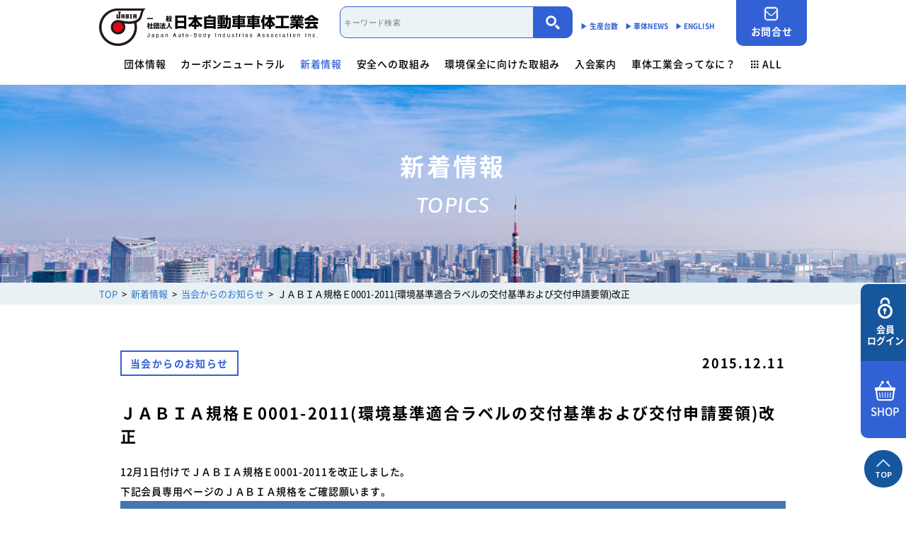

--- FILE ---
content_type: text/html; charset=UTF-8
request_url: https://www.jabia.or.jp/news/6842/
body_size: 12497
content:
<!DOCTYPE html>
<html lang='ja'>
<head>
  <meta charset="utf-8">
  <title>ＪＡＢＩＡ規格Ｅ0001-2011(環境基準適合ラベルの交付基準および交付申請要領)改正 | 一般社団法人 日本自動車車体工業会</title>
  <meta name="format-detection" content="telephone=no">
  <meta name="viewport" content="width=device-width">
  <meta http-equiv="X-UA-Compatible" content="IE=edge">
  <meta name="description" content="一般社団法人 日本自動車車体工業会はトラック・バンの荷台架装やバス車体、トレーラや各種特装車の製造会社で構成する工業会です。車体産業の総合的な発展を図るため、本部での部会活動と委員会活動に加え、全国に支部を設置し、地域単位でも活動しています。">
  <link rel="shortcut icon" href="https://www.jabia.or.jp/cms/wp-content/themes/httpdocs/assets/img/favicon.ico" type="image/x-icon">
  <meta property="og:site_name" content="一般社団法人 日本自動車車体工業会">
  <meta property="og:title" content="ＪＡＢＩＡ規格Ｅ0001-2011(環境基準適合ラベルの交付基準および交付申請要領)改正 | 一般社団法人 日本自動車車体工業会">
  <meta property="og:description" content="一般社団法人 日本自動車車体工業会はトラック・バンの荷台架装やバス車体、トレーラや各種特装車の製造会社で構成する工業会です。車体産業の総合的な発展を図るため、本部での部会活動と委員会活動に加え、全国に支部を設置し、地域単位でも活動しています。">
  <meta property="og:url" content="https://www.jabia.or.jp">
  <meta property="og:image" content="https://www.jabia.or.jp/cms/wp-content/themes/httpdocs/assets/img/ogp.jpg">
  <meta property="og:type" content="article">
  <meta property="og:locale" content="ja_JP">
  <link href="https://fonts.googleapis.com/css?family=Asap:400,400i,500,500i,600,600i,700,700i&display=swap" rel="stylesheet">
  <link rel="stylesheet" href="https://cdnjs.cloudflare.com/ajax/libs/slick-carousel/1.8.1/slick.min.css">
  <link rel="stylesheet" href="https://cdnjs.cloudflare.com/ajax/libs/slick-carousel/1.8.1/slick-theme.min.css">
  <link href="https://www.jabia.or.jp/cms/wp-content/themes/httpdocs/style.css?d=20260118094021" rel="stylesheet" type="text/css">
  <script type="text/javascript" src="https://www.jabia.or.jp/cms/wp-content/themes/httpdocs/assets/lib/picturefill-master/dist/picturefill.min.js"></script>
  <meta name='robots' content='max-image-preview:large' />
	<style>img:is([sizes="auto" i], [sizes^="auto," i]) { contain-intrinsic-size: 3000px 1500px }</style>
	<link rel='stylesheet' id='wp-block-library-css' href='https://www.jabia.or.jp/cms/wp-includes/css/dist/block-library/style.min.css?ver=6.8.3' type='text/css' media='all' />
<style id='classic-theme-styles-inline-css' type='text/css'>
/*! This file is auto-generated */
.wp-block-button__link{color:#fff;background-color:#32373c;border-radius:9999px;box-shadow:none;text-decoration:none;padding:calc(.667em + 2px) calc(1.333em + 2px);font-size:1.125em}.wp-block-file__button{background:#32373c;color:#fff;text-decoration:none}
</style>
<style id='global-styles-inline-css' type='text/css'>
:root{--wp--preset--aspect-ratio--square: 1;--wp--preset--aspect-ratio--4-3: 4/3;--wp--preset--aspect-ratio--3-4: 3/4;--wp--preset--aspect-ratio--3-2: 3/2;--wp--preset--aspect-ratio--2-3: 2/3;--wp--preset--aspect-ratio--16-9: 16/9;--wp--preset--aspect-ratio--9-16: 9/16;--wp--preset--color--black: #000000;--wp--preset--color--cyan-bluish-gray: #abb8c3;--wp--preset--color--white: #ffffff;--wp--preset--color--pale-pink: #f78da7;--wp--preset--color--vivid-red: #cf2e2e;--wp--preset--color--luminous-vivid-orange: #ff6900;--wp--preset--color--luminous-vivid-amber: #fcb900;--wp--preset--color--light-green-cyan: #7bdcb5;--wp--preset--color--vivid-green-cyan: #00d084;--wp--preset--color--pale-cyan-blue: #8ed1fc;--wp--preset--color--vivid-cyan-blue: #0693e3;--wp--preset--color--vivid-purple: #9b51e0;--wp--preset--gradient--vivid-cyan-blue-to-vivid-purple: linear-gradient(135deg,rgba(6,147,227,1) 0%,rgb(155,81,224) 100%);--wp--preset--gradient--light-green-cyan-to-vivid-green-cyan: linear-gradient(135deg,rgb(122,220,180) 0%,rgb(0,208,130) 100%);--wp--preset--gradient--luminous-vivid-amber-to-luminous-vivid-orange: linear-gradient(135deg,rgba(252,185,0,1) 0%,rgba(255,105,0,1) 100%);--wp--preset--gradient--luminous-vivid-orange-to-vivid-red: linear-gradient(135deg,rgba(255,105,0,1) 0%,rgb(207,46,46) 100%);--wp--preset--gradient--very-light-gray-to-cyan-bluish-gray: linear-gradient(135deg,rgb(238,238,238) 0%,rgb(169,184,195) 100%);--wp--preset--gradient--cool-to-warm-spectrum: linear-gradient(135deg,rgb(74,234,220) 0%,rgb(151,120,209) 20%,rgb(207,42,186) 40%,rgb(238,44,130) 60%,rgb(251,105,98) 80%,rgb(254,248,76) 100%);--wp--preset--gradient--blush-light-purple: linear-gradient(135deg,rgb(255,206,236) 0%,rgb(152,150,240) 100%);--wp--preset--gradient--blush-bordeaux: linear-gradient(135deg,rgb(254,205,165) 0%,rgb(254,45,45) 50%,rgb(107,0,62) 100%);--wp--preset--gradient--luminous-dusk: linear-gradient(135deg,rgb(255,203,112) 0%,rgb(199,81,192) 50%,rgb(65,88,208) 100%);--wp--preset--gradient--pale-ocean: linear-gradient(135deg,rgb(255,245,203) 0%,rgb(182,227,212) 50%,rgb(51,167,181) 100%);--wp--preset--gradient--electric-grass: linear-gradient(135deg,rgb(202,248,128) 0%,rgb(113,206,126) 100%);--wp--preset--gradient--midnight: linear-gradient(135deg,rgb(2,3,129) 0%,rgb(40,116,252) 100%);--wp--preset--font-size--small: 13px;--wp--preset--font-size--medium: 20px;--wp--preset--font-size--large: 36px;--wp--preset--font-size--x-large: 42px;--wp--preset--spacing--20: 0.44rem;--wp--preset--spacing--30: 0.67rem;--wp--preset--spacing--40: 1rem;--wp--preset--spacing--50: 1.5rem;--wp--preset--spacing--60: 2.25rem;--wp--preset--spacing--70: 3.38rem;--wp--preset--spacing--80: 5.06rem;--wp--preset--shadow--natural: 6px 6px 9px rgba(0, 0, 0, 0.2);--wp--preset--shadow--deep: 12px 12px 50px rgba(0, 0, 0, 0.4);--wp--preset--shadow--sharp: 6px 6px 0px rgba(0, 0, 0, 0.2);--wp--preset--shadow--outlined: 6px 6px 0px -3px rgba(255, 255, 255, 1), 6px 6px rgba(0, 0, 0, 1);--wp--preset--shadow--crisp: 6px 6px 0px rgba(0, 0, 0, 1);}:where(.is-layout-flex){gap: 0.5em;}:where(.is-layout-grid){gap: 0.5em;}body .is-layout-flex{display: flex;}.is-layout-flex{flex-wrap: wrap;align-items: center;}.is-layout-flex > :is(*, div){margin: 0;}body .is-layout-grid{display: grid;}.is-layout-grid > :is(*, div){margin: 0;}:where(.wp-block-columns.is-layout-flex){gap: 2em;}:where(.wp-block-columns.is-layout-grid){gap: 2em;}:where(.wp-block-post-template.is-layout-flex){gap: 1.25em;}:where(.wp-block-post-template.is-layout-grid){gap: 1.25em;}.has-black-color{color: var(--wp--preset--color--black) !important;}.has-cyan-bluish-gray-color{color: var(--wp--preset--color--cyan-bluish-gray) !important;}.has-white-color{color: var(--wp--preset--color--white) !important;}.has-pale-pink-color{color: var(--wp--preset--color--pale-pink) !important;}.has-vivid-red-color{color: var(--wp--preset--color--vivid-red) !important;}.has-luminous-vivid-orange-color{color: var(--wp--preset--color--luminous-vivid-orange) !important;}.has-luminous-vivid-amber-color{color: var(--wp--preset--color--luminous-vivid-amber) !important;}.has-light-green-cyan-color{color: var(--wp--preset--color--light-green-cyan) !important;}.has-vivid-green-cyan-color{color: var(--wp--preset--color--vivid-green-cyan) !important;}.has-pale-cyan-blue-color{color: var(--wp--preset--color--pale-cyan-blue) !important;}.has-vivid-cyan-blue-color{color: var(--wp--preset--color--vivid-cyan-blue) !important;}.has-vivid-purple-color{color: var(--wp--preset--color--vivid-purple) !important;}.has-black-background-color{background-color: var(--wp--preset--color--black) !important;}.has-cyan-bluish-gray-background-color{background-color: var(--wp--preset--color--cyan-bluish-gray) !important;}.has-white-background-color{background-color: var(--wp--preset--color--white) !important;}.has-pale-pink-background-color{background-color: var(--wp--preset--color--pale-pink) !important;}.has-vivid-red-background-color{background-color: var(--wp--preset--color--vivid-red) !important;}.has-luminous-vivid-orange-background-color{background-color: var(--wp--preset--color--luminous-vivid-orange) !important;}.has-luminous-vivid-amber-background-color{background-color: var(--wp--preset--color--luminous-vivid-amber) !important;}.has-light-green-cyan-background-color{background-color: var(--wp--preset--color--light-green-cyan) !important;}.has-vivid-green-cyan-background-color{background-color: var(--wp--preset--color--vivid-green-cyan) !important;}.has-pale-cyan-blue-background-color{background-color: var(--wp--preset--color--pale-cyan-blue) !important;}.has-vivid-cyan-blue-background-color{background-color: var(--wp--preset--color--vivid-cyan-blue) !important;}.has-vivid-purple-background-color{background-color: var(--wp--preset--color--vivid-purple) !important;}.has-black-border-color{border-color: var(--wp--preset--color--black) !important;}.has-cyan-bluish-gray-border-color{border-color: var(--wp--preset--color--cyan-bluish-gray) !important;}.has-white-border-color{border-color: var(--wp--preset--color--white) !important;}.has-pale-pink-border-color{border-color: var(--wp--preset--color--pale-pink) !important;}.has-vivid-red-border-color{border-color: var(--wp--preset--color--vivid-red) !important;}.has-luminous-vivid-orange-border-color{border-color: var(--wp--preset--color--luminous-vivid-orange) !important;}.has-luminous-vivid-amber-border-color{border-color: var(--wp--preset--color--luminous-vivid-amber) !important;}.has-light-green-cyan-border-color{border-color: var(--wp--preset--color--light-green-cyan) !important;}.has-vivid-green-cyan-border-color{border-color: var(--wp--preset--color--vivid-green-cyan) !important;}.has-pale-cyan-blue-border-color{border-color: var(--wp--preset--color--pale-cyan-blue) !important;}.has-vivid-cyan-blue-border-color{border-color: var(--wp--preset--color--vivid-cyan-blue) !important;}.has-vivid-purple-border-color{border-color: var(--wp--preset--color--vivid-purple) !important;}.has-vivid-cyan-blue-to-vivid-purple-gradient-background{background: var(--wp--preset--gradient--vivid-cyan-blue-to-vivid-purple) !important;}.has-light-green-cyan-to-vivid-green-cyan-gradient-background{background: var(--wp--preset--gradient--light-green-cyan-to-vivid-green-cyan) !important;}.has-luminous-vivid-amber-to-luminous-vivid-orange-gradient-background{background: var(--wp--preset--gradient--luminous-vivid-amber-to-luminous-vivid-orange) !important;}.has-luminous-vivid-orange-to-vivid-red-gradient-background{background: var(--wp--preset--gradient--luminous-vivid-orange-to-vivid-red) !important;}.has-very-light-gray-to-cyan-bluish-gray-gradient-background{background: var(--wp--preset--gradient--very-light-gray-to-cyan-bluish-gray) !important;}.has-cool-to-warm-spectrum-gradient-background{background: var(--wp--preset--gradient--cool-to-warm-spectrum) !important;}.has-blush-light-purple-gradient-background{background: var(--wp--preset--gradient--blush-light-purple) !important;}.has-blush-bordeaux-gradient-background{background: var(--wp--preset--gradient--blush-bordeaux) !important;}.has-luminous-dusk-gradient-background{background: var(--wp--preset--gradient--luminous-dusk) !important;}.has-pale-ocean-gradient-background{background: var(--wp--preset--gradient--pale-ocean) !important;}.has-electric-grass-gradient-background{background: var(--wp--preset--gradient--electric-grass) !important;}.has-midnight-gradient-background{background: var(--wp--preset--gradient--midnight) !important;}.has-small-font-size{font-size: var(--wp--preset--font-size--small) !important;}.has-medium-font-size{font-size: var(--wp--preset--font-size--medium) !important;}.has-large-font-size{font-size: var(--wp--preset--font-size--large) !important;}.has-x-large-font-size{font-size: var(--wp--preset--font-size--x-large) !important;}
:where(.wp-block-post-template.is-layout-flex){gap: 1.25em;}:where(.wp-block-post-template.is-layout-grid){gap: 1.25em;}
:where(.wp-block-columns.is-layout-flex){gap: 2em;}:where(.wp-block-columns.is-layout-grid){gap: 2em;}
:root :where(.wp-block-pullquote){font-size: 1.5em;line-height: 1.6;}
</style>
<link rel='stylesheet' id='wp-members-css' href='https://www.jabia.or.jp/cms/wp-content/plugins/wp-members/assets/css/forms/generic-no-float.min.css?ver=3.5.4.1' type='text/css' media='all' />
<link rel="https://api.w.org/" href="https://www.jabia.or.jp/wp-json/" /><link rel="canonical" href="https://www.jabia.or.jp/news/6842/" />
<link rel='shortlink' href='https://www.jabia.or.jp/?p=6842' />
<link rel="alternate" title="oEmbed (JSON)" type="application/json+oembed" href="https://www.jabia.or.jp/wp-json/oembed/1.0/embed?url=https%3A%2F%2Fwww.jabia.or.jp%2Fnews%2F6842%2F" />
<link rel="alternate" title="oEmbed (XML)" type="text/xml+oembed" href="https://www.jabia.or.jp/wp-json/oembed/1.0/embed?url=https%3A%2F%2Fwww.jabia.or.jp%2Fnews%2F6842%2F&#038;format=xml" />
  <!-- Google tag (gtag.js) -->
  <script async src="https://www.googletagmanager.com/gtag/js?id=G-WXF9Y53HL8"></script>
  <script>
    window.dataLayer = window.dataLayer || [];
    function gtag(){dataLayer.push(arguments);}
    gtag('js', new Date());

    gtag('config', 'G-WXF9Y53HL8');
  </script>
  <!-- Global site tag (gtag.js) - Google Analytics -->
  <script async src="https://www.googletagmanager.com/gtag/js?id=UA-12235520-1"></script>
  <script>
    window.dataLayer = window.dataLayer || [];
    function gtag(){dataLayer.push(arguments);}
    gtag('js', new Date());

    gtag('config', 'UA-12235520-1');
  </script>
</head>

<body id="scroll-top" class="wp-singular news-template-default single single-news postid-6842 wp-theme-httpdocs js-MyScrollAnimate_target desktop" data-animate="fadeIn"><div id="wrapper">

  <header id="header">
    <div class="header__inner">
      <div class="header__head">
        <!-- logo -->
        <div class="logo">
          <a href="https://www.jabia.or.jp/">
            <img class="xs-hide" src="https://www.jabia.or.jp/cms/wp-content/themes/httpdocs/assets/img/logo_black.png" alt="一般社団法人日本自動車車体工業会">
            <img class="md-hide" src="https://www.jabia.or.jp/cms/wp-content/themes/httpdocs/assets/img/logo_black.png" alt="一般社団法人日本自動車車体工業会">
          </a>
        </div>
        <!-- info pc -->
        <div class="header__info xs-hide">
          <!-- 上段 -->
          <div class="info__item">
            <div class="search-window search-window--home">
              <form action="https://www.jabia.or.jp" method="get">
                <input type="search" name="s" placeholder="キーワード検索" value="">
                <input type="hidden" name="site_search" value="1">
                <button type="submit" name="submit" value="検索"><i class="myicon-search"></i></button>
              </form>
            </div>
          </div>
          <!-- 下段 -->
          <div class="info__item">
            <a href="https://www.jabia.or.jp/product/">▶︎ 生産台数</a>
            <a href="https://www.jabia.or.jp/car-news/">▶︎ 車体NEWS</a>
                          <div class="btn btn__lang-chenge"><a href="https://www.jabia.or.jp/en/profile/">▶︎ ENGLISH</a></div>
                      </div>
        </div>
        <!-- info sp -->
        <div class="info header__info md-hide">
          <ul>
            <li><a href="tel:0335781681" class="tel"><i class="myicon-tel"></i></a></li>
            <li class="header__info__toggle search">
              <i class="myicon-search"></i>
              <div class="header__info__menu">
                <form action="https://www.jabia.or.jp" method="get">
                  <input type="search" name="s" placeholder="キーワード検索" value="">
                  <input type="hidden" name="site_search" value="1">
                  <button type="submit" name="submit" value="検索"><i class="myicon-search"></i></button>
                </form>
              </div>
            </li>
            <li class="header__info__toggle language">
              <i class="myicon-earth"></i>
              <div class="header__info__menu">
                <ul>
                  <li><a href="https://www.jabia.or.jp/" class="active">JPN</a></li>
                  <li><a href="https://www.jabia.or.jp/en/profile/" class="">ENG</a></li>
                </ul>
              </div>
            </li>
          </ul>
        </div>
        <!-- btn -->
        <div class="btn__wrapper xs-hide">
          <div class="btn btn--contact"><a href="https://www.jabia.or.jp/contact/"><i class="myicon-email"></i>お問合せ</a></div>
        </div>
      </div>
      <!-- 下層ページ　リンクバー -->
            <div class="header__brand  xs-hide">
        <nav id="gnav" class="global-nav">
          <ul class="gnav__list">
            <li class="gnav__item gnav__item--about toggle ">
              <a href="https://www.jabia.or.jp/about/overviews/">団体情報</a>
              <div class="gnav__local-nav">
                <div class="gnav__local-nav__inner">
                  <div class="img">
                    <img src="https://www.jabia.or.jp/cms/wp-content/themes/httpdocs/assets/img/gnav_item_about.jpg" alt="団体情報">
                  </div>
                  <div class="body">
                    <div class="row-menu">
                      <a href="https://www.jabia.or.jp/about/overviews/"><i class="myicon-roundarrow"></i>団体概要</a>
                      <a href="https://www.jabia.or.jp/about/directors/"><i class="myicon-roundarrow"></i>役員一覧</a>
                      <a href="https://www.jabia.or.jp/about/greeting/"><i class="myicon-roundarrow"></i>ご挨拶</a>
                      <a href="https://www.jabia.or.jp/about/guidelines/"><i class="myicon-roundarrow"></i>活動指針・活動内容</a>
                      <a href="https://www.jabia.or.jp/about/organization/"><i class="myicon-roundarrow"></i>組織</a>
                      <a href="https://www.jabia.or.jp/about/finance/"><i class="myicon-roundarrow"></i>業務財務資料</a>
                    </div>
                  </div>
                </div>
              </div>
            </li>
            <li class="gnav__item "><a href="https://www.jabia.or.jp/cn/">カーボンニュートラル</a></li>
            <li class="gnav__item active"><a href="https://www.jabia.or.jp/news/">新着情報</a></li>
            <!-- 安全への取組み -->
            <li class="gnav__item gnav__item--safety toggle ">
              <a href="https://www.jabia.or.jp/safety/">安全への取組み</a>
              <div class="gnav__local-nav gnav__local-nav--safety">
                <div class="gnav__local-nav__inner">
                  <div class="img">
                    <img src="https://www.jabia.or.jp/cms/wp-content/themes/httpdocs/assets/img/gnav_item_safety.jpg" alt="">
                  </div>
                  <div class="body">
                    <a href="https://www.jabia.or.jp/safety/system/"><i class="myicon-roundarrow"></i>制度・法規</a>
                    <div class="local-nav--sub local-nav--sub01">
                      <a href="https://www.jabia.or.jp/safety/system#section04">- サイバーセキュリティー対応</a>
                      <a href="https://www.jabia.or.jp/safety/system#section01">- 架装物の安全点検制度</a>
                      <a href="https://www.jabia.or.jp/safety/system#section02">- トレーラ点検整備実施要領</a>
                      <a href="https://www.jabia.or.jp/safety/system#section03">- 難燃物性素材登録一覧</a>
                    </div>
                    <a href="https://www.jabia.or.jp/safety/news/"><i class="myicon-roundarrow"></i>安全に関するニュース</a>
                    <div class="local-nav--sub local-nav--sub02">
                      <a href="https://www.jabia.or.jp/safety/news#section01">- 特装車メンテナンスニュース</a>
                      <a href="https://www.jabia.or.jp/safety/news#section05">- トラック安全ニュース</a>
                      <a href="https://www.jabia.or.jp/safety/news#section02">- バン型車安全輸送ニュース</a>
                      <a href="https://www.jabia.or.jp/safety/news#section03">- トレーラサービスニュース</a>
                      <a href="https://www.jabia.or.jp/safety/news#section04">- その他のお知らせ</a>
                    </div>
                  </div>
                </div>
              </div>
            </li>
            <!-- 環境保全に向けた取組み -->
            <li class="gnav__item gnav__item--environment toggle ">
              <a href="https://www.jabia.or.jp/environment/">環境保全に向けた取組み</a>
              <div class="gnav__local-nav">
                <div class="gnav__local-nav__inner">
                  <div class="img">
                    <img src="https://www.jabia.or.jp/cms/wp-content/themes/httpdocs/assets/img/gnav_item_environment.jpg" alt="環境保全に向けた取組み">
                  </div>
                  <div class="body">
                    <div class="row-menu row-menu--wrapper">
                      <div class="row-menu--item">
                        <a href="https://www.jabia.or.jp/environment/summary/"><i class="myicon-roundarrow"></i>取組み概要</a>
                        <a href="https://www.jabia.or.jp/environment/cooperation/"><i class="myicon-roundarrow"></i>協力事業者制度</a>
                      </div>
                      <div class="row-menu--item row-menu--item--multiple">
                        <a href="https://www.jabia.or.jp/environment/activity/"><i class="myicon-roundarrow"></i>活動内容</a>
                        <div class="local-nav--sub">
                          <a href="https://www.jabia.or.jp/environment/activity#section01">- 商用車架装物リサイクルへの対応</a>
                          <a href="https://www.jabia.or.jp/environment/activity#section02">- 「環境基準適合ラベル」の設定</a>
                          <a href="https://www.jabia.or.jp/environment/activity#section03">- 生産における環境保全</a>
                          <a href="https://www.jabia.or.jp/environment/activity#section04">- 環境負荷物質削減の取組み</a>
                        </div>
                      </div>
                    </div>
                    <div class="row-menu">
                      <a href="https://www.jabia.or.jp/environment/manual/"><i class="myicon-roundarrow"></i>解体マニュアル一覧</a>
                      <a href="https://www.jabia.or.jp/environment/guideline/"><i class="myicon-roundarrow"></i>架装物判別ガイドライン</a>
                      <a href="https://www.jabia.or.jp/environment/goldlabel/"><i class="myicon-roundarrow"></i>ゴールドラベル取得機種一覧</a>
                    </div>
                    <div class="limit--wrapper">
                      <div class="heading">会員限定</div>
                      <a href="https://www.jabia.or.jp/member/environment/"><i class="myicon-roundarrow"></i>環境対応事例</a>
                      <a href="https://www.jabia.or.jp/environment/free/"><i class="myicon-roundarrow"></i>環境負荷物質フリー推奨部品</a>
                    </div>
                  </div>
                </div>
              </div>
            </li>
            <!-- 入会案内 -->
            <li class="gnav__item gnav__item--membership toggle ">
              <a href="https://www.jabia.or.jp/membership/">入会案内</a>
              <div class="gnav__local-nav">
                <div class="gnav__local-nav__inner">
                  <div class="img">
                    <img src="https://www.jabia.or.jp/cms/wp-content/themes/httpdocs/assets/img/gnav_item_member.jpg" alt="入会案内">
                  </div>
                  <div class="body">
                    <div class="row-menu">
                      <a href="https://www.jabia.or.jp/membership#section01"><i class="myicon-roundarrow"></i>会員資格について</a>
                      <a href="https://www.jabia.or.jp/membership#section02"><i class="myicon-roundarrow"></i>入会方法</a>
                      <a href="https://www.jabia.or.jp/membership#member-search"><i class="myicon-roundarrow"></i>会員検索</a>
                    </div>
                  </div>
                </div>
              </div>
            </li>
            <!-- なに？ -->
            <li class="gnav__item gnav__item--aboutjabia toggle ">
              <a href="https://www.jabia.or.jp/aboutjabia/">車体工業会ってなに？</a>
              <div class="gnav__local-nav">
                <div class="gnav__local-nav__inner">
                  <div class="img">
                    <img src="https://www.jabia.or.jp/cms/wp-content/themes/httpdocs/assets/img/gnav_item_aboutjabia.jpg" alt="車体工業会ってなに？">
                  </div>
                  <div class="body">
                    <div class="row-menu">
                      <a href="https://www.jabia.or.jp/aboutjabia/"><i class="myicon-roundarrow"></i>活動内容</a>
                      <a href="https://www.jabia.or.jp/aboutjabia/introduct-car/"><i class="myicon-roundarrow"></i>働くクルマ図鑑</a>
                    </div>
                  </div>
                </div>
              </div>
            </li>
            <!-- ALL -->
            <li class="gnav__item gnav__item--all toggle">
              <a href=""><i class="myicon-all-menu"></i>ALL</a>
              <div class="gnav__local-nav gnav__local-nav--all">
                <div class="gnav__local-nav__inner all-menu">
                  <div class="all-menu__item">
                    <!-- 団体概要 -->
                    <dl>
                      <dt><a href="https://www.jabia.or.jp/about/overviews/">団体情報</a></dt>
                      <dd><a href="https://www.jabia.or.jp/about/overviews/">団体概要</a></dd>
                      <dd><a href="https://www.jabia.or.jp/about/directors/">役員一覧</a></dd>
                      <dd><a href="https://www.jabia.or.jp/about/greeting/">ご挨拶</a></dd>
                      <dd><a href="https://www.jabia.or.jp/about/guidelines/">活動指針・活動内容</a></dd>
                      <dd><a href="https://www.jabia.or.jp/about/organization/">組織</a></dd>
                      <dd><a href="https://www.jabia.or.jp/about/finance/">業務財務資料</a></dd>
                    </dl>
                    <!-- 安全への取組み -->
                    <dl>
                      <dt><a href="https://www.jabia.or.jp/safety/">安全への取組み</a></dt>
                      <dd><a href="https://www.jabia.or.jp/safety/system/">制度・法規</a>
                        <div class="dd--children">
                          <a href="https://www.jabia.or.jp/safety/system#section04">サイバーセキュリティー対応</a>
                          <a href="https://www.jabia.or.jp/safety/system#section01">架装物の安全点検制度</a>
                          <a href="https://www.jabia.or.jp/safety/system#section02">トレーラ点検整備実施要領</a>
                          <a href="https://www.jabia.or.jp/safety/system#section03">難燃性素材登録一覧</a>
                        </div>
                      </dd>
                      <dd><a href="https://www.jabia.or.jp/safety/news/">安全に関するニュース</a>
                        <div class="dd--children">
                          <a href="https://www.jabia.or.jp/safety/news#section01">特装車メンテナンスニュース</a>
                          <a href="https://www.jabia.or.jp/safety/news#section05">- トラック安全ニュース</a>
                          <a href="https://www.jabia.or.jp/safety/news#section02">バン型車安全輸送ニュース</a>
                          <a href="https://www.jabia.or.jp/safety/news#section03">トレーラサービスニュース</a>
                          <a href="https://www.jabia.or.jp/safety/news#section04">その他のお知らせ</a>
                        </div>
                      </dd>
                    </dl>
                  </div>
                  <div class="all-menu__item">
                    <dl>
                      <dt><a href="https://www.jabia.or.jp/cn/">カーボンニュートラル（会員限定）</a></dt>  
                    </dl>
                    <!-- 環境保全に向けた取組み -->
                    <dl>
                      <dt><a href="https://www.jabia.or.jp/environment/">環境保全に向けた取組み</a></dt>
                      <dd><a href="https://www.jabia.or.jp/environment/summary/">取組み概要</a></dd>
                      <dd><a href="https://www.jabia.or.jp/environment/activity/">活動内容</a>
                        <div class="dd--children">
                          <a href="https://www.jabia.or.jp/environment/activity#section01">商用車架装物リサイクルへの対応</a>
                          <a href="https://www.jabia.or.jp/environment/activity#section02">「環境基準適合ラベル」の設定</a>
                          <a href="https://www.jabia.or.jp/environment/activity#section03">生産における環境保全</a>
                          <a href="https://www.jabia.or.jp/environment/activity#section04">環境負荷物質削減の取組み</a>
                        </div>
                      </dd>
                      <dd><a href="https://www.jabia.or.jp/environment/cooperation/">協力事業者制度</a></dd>
                      <dd><a href="https://www.jabia.or.jp/environment/guideline/">架装物判別ガイドライン</a></dd>
                      <dd><a href="https://www.jabia.or.jp/environment/goldlabel/">ゴールドラベル取得機種一覧</a></dd>
                      <dd><a href="https://www.jabia.or.jp/environment/manual/">解体マニュアル</a></dd>
                      <dd class="dd--label">会員限定</dd>
                      <dd><a href="https://www.jabia.or.jp/member/environment/">環境対応事例</a></dd>
                      <dd><a href="https://www.jabia.or.jp/member/free/">環境負荷物質フリー推奨部品</a></dd>
                    </dl>
                  </div>
                  <div class="all-menu__item">
                    <!-- 入会案内 -->
                    <dl>
                      <dt><a href="https://www.jabia.or.jp/membership/">入会案内</a></dt>
                      <dd><a href="https://www.jabia.or.jp/membership#section01">会員資格について</a></dd>
                      <dd><a href="https://www.jabia.or.jp/membership#section02">入会方法</a></dd>
                      <dd><a href="https://www.jabia.or.jp/membership#member-search">会員検索</a></dd>
                    </dl>
                    <!-- 車体工業会ってなに -->
                    <dl>
                      <dt><a href="https://www.jabia.or.jp/aboutjabia/">車体工業会ってなに?</a></dt>
                      <dd><a href="https://www.jabia.or.jp/aboutjabia/">活動内容</a></dd>
                      <dd><a href="https://www.jabia.or.jp/aboutjabia/introduct-car/">働くクルマ図鑑</a></dd>
                    </dl>
                    <!-- 会員ページ -->
                    <dl>
                      <dt><a href="https://www.jabia.or.jp/member/">会員ページ</a></dt>
                      <dd><a href="https://www.jabia.or.jp/member/jabia/">JABIA規格について</a></dd>
                      <dd><a href="https://www.jabia.or.jp/member/guideline/">安全点検制度ガイドライン</a></dd>
                      <dd><a href="https://www.jabia.or.jp/member/tokusousha/">特装車サービスマニュアル</a></dd>
                      <dd><a href="https://www.jabia.or.jp/member/rup/">突入防止装置技術委員会<br>からのお知らせ</a></dd>
                      <dd><a href="https://www.jabia.or.jp/member/swapbody/">スワップボディコンテナ<br>車両製作基準</a></dd>
                      <dd><a href="https://www.jabia.or.jp/member/labor/">労働災害対策及び改善事例</a></dd>
                      <dd><a href="https://www.jabia.or.jp/compliance/">コンプライアンスについて</a></dd>
                      <dd><a href="https://www.jabia.or.jp/member/network/">会員ネットワーク掲示板</a></dd>
                    </dl>
                  </div>
                  <div class="all-menu__item">
                    <dl>
                      <dt><a href="https://www.jabia.or.jp/jabiashop/">JABIA SHOP</a></dt>
                    </dl>
                    <dl>
                      <dt><a href="https://www.jabia.or.jp/member/download/">各種申請用紙ダウンロード</a></dt>
                    </dl>
                    <dl>
                      <dt><a href="https://www.jabia.or.jp/news/">新着情報</a></dt>
                    </dl>
                    <dl>
                      <dt><a href="https://www.jabia.or.jp/contact/">お問合せ</a></dt>
                    </dl>
                    <dl>
                      <dt><a href="https://www.jabia.or.jp/car-news/">車体NEWS</a></dt>
                    </dl>
                    <dl>
                      <dt><a href="https://www.jabia.or.jp/faq/">よくあるご質問</a></dt>
                    </dl>
                    <dl>
                      <dt><a href="https://www.jabia.or.jp/event/2026/01">行事予定</a></dt>
                    </dl>
                    <dl>
                      <dt><a href="https://www.jabia.or.jp/product/">生産台数</a></dt>
                    </dl>
                    <dl>
                    <dt><a href="https://www.jabia.or.jp/link/">関連リンク</a></dt>
                    </dl>
                  </div>
                </div>
              </div>
            </li>
          </ul>
        </nav>
      </div>
    </div>
  </header>

  <div class="container-wrap">

<div class="hero hero-index hero--news">
  <div class="hero__inner">
    <div class="hero__body">
      <div class="primary">新着情報</div>
      <div class="secondary">TOPICS</div>
    </div>
  </div>
</div>

<!-- パンくず -->
<div class="breadcrumbs xs-hide">
  <div class="breadcrumbs__inner">
    <!-- Breadcrumb NavXT 7.4.1 -->
<span property="itemListElement" typeof="ListItem"><a property="item" typeof="WebPage" title="Go to 一般社団法人 日本自動車車体工業会." href="https://www.jabia.or.jp" class="home" ><span property="name">TOP</span></a><meta property="position" content="1"></span><span property="itemListElement" typeof="ListItem"><a property="item" typeof="WebPage" title="Go to 新着情報." href="https://www.jabia.or.jp/news/" class="archive post-news-archive" ><span property="name">新着情報</span></a><meta property="position" content="2"></span><span property="itemListElement" typeof="ListItem"><a property="item" typeof="WebPage" title="Go to the 当会からのお知らせ カテゴリー archives." href="https://www.jabia.or.jp/news/ours/" class="taxonomy tax_news_cat" ><span property="name">当会からのお知らせ</span></a><meta property="position" content="3"></span><span class="post post-news current-item">ＪＡＢＩＡ規格Ｅ0001-2011(環境基準適合ラベルの交付基準および交付申請要領)改正</span>  </div>
</div>

<section class="section section-news-single">
  <div class="section__inner">
    <article class="news__single">
      <div class="news__head">
        <div class="news__head--item">
          <span class='news__cat'>当会からのお知らせ</span>                  </div>
        <time class="news__date" datetime="2015-12-11T00:00:00+09:00">2015.12.11</time>
      </div>
      <h1 class="news__title">ＪＡＢＩＡ規格Ｅ0001-2011(環境基準適合ラベルの交付基準および交付申請要領)改正</h1>
      <div class="news__body">
        <div class="news__body__inner js-news__body">
          <p>12月1日付けでＪＡＢＩＡ規格Ｅ0001-2011を改正しました。</p>
<p>下記会員専用ページのＪＡＢＩＡ規格をご確認願います。</p>
        </div>
      </div>
            <div class="news__body members_only">
        <div class="news__body__inner js-news__body">
          <p><a href="/admin/pdf/1302490356.pdf">ＪＡＢＩＡ規格Ｅ0001-2011を改正</a></p>
        </div>
                <div class="member-login">
          <p>ここからは会員限定記事</p>
          <a href="https://www.jabia.or.jp/login/?referer=https%3A%2F%2Fwww.jabia.or.jp%2Fnews%2F6842%2F">会員情報はこちら<i class="myicon-roundarrow"></i></a>
        </div>
              </div>
          </article>
    <a href="https://www.jabia.or.jp/news/" class="btn btn-product">
      <div class="primary">一覧に戻る</div>
      <div class="secondary">Back to Index</div>
    </a>
  </div>
</section>
</div>
<!-- SP | ナビゲーション -->
<div id="footer__bottom-nav" class="footer__bottom-nav md-hide">
      <a href="https://www.jabia.or.jp/jabiashop/" class="footer__link shop"><i class="myicon-cart"></i>JABIA SHOP</a>
        <a href="https://www.jabia.or.jp/login/?referer=https%3A%2F%2Fwww.jabia.or.jp%2Fnews%2F6842%2F" class="footer__link user-login"><i class="myicon-key"></i>会員ログイン</a>
        <!-- Hamburger -->
  <div class="menu-box" id="menu-trigger">
    <div class="menu-inner">
      <div class="menu-line"><span></span><span></span><span></span></div>
    </div>
  </div>
  <div id="global-nav-xs" class="footer__global-nav">
    <div class="accordion">
      <div class="accordion-items">
        <a href="https://www.jabia.or.jp/" class="title">TOP</a>
      </div>
      <div class="accordion-items accordion-items--parent">
        <div class="title">
          <div>団体情報</div>
          <p class="accordion-items__icon"><span></span><span></span></p>
        </div>
        <dvi class="body accordion-items__link">
          <div class="body__inner">
            <a href="https://www.jabia.or.jp/about/overviews/">団体概要</a>
            <a href="https://www.jabia.or.jp/about/directors/">役員一覧</a>
            <a href="https://www.jabia.or.jp/about/greeting/">ご挨拶</a>
            <a href="https://www.jabia.or.jp/about/guidelines/">活動指針・活動内容</a>
            <a href="https://www.jabia.or.jp/about/organization/">組織</a>
            <a href="https://www.jabia.or.jp/about/finance/">業務財務資料</a>
          </div>
        </dvi>
      </div>
      <div class="accordion-items accordion-items--parent">
        <div class="title">
          <div>安全への取組み</div>
          <p class="accordion-items__icon"><span></span><span></span></p>
        </div>
        <dvi class="body accordion-items__link">
          <div class="body__inner">
            <a href="https://www.jabia.or.jp/safety/">安全への取組み</a>
            <a href="https://www.jabia.or.jp/safety/system/">制度・法規</a>
            <a href="https://www.jabia.or.jp/safety/news/">安全に関するニュース</a>
          </div>
        </dvi>
      </div>
      <div class="accordion-items">
        <a href="https://www.jabia.or.jp/cn/" class="title">カーボンニュートラル<br>（会員限定）</a>
      </div>
      <div class="accordion-items accordion-items--parent">
        <div class="title">
          <div>環境保全に向けた取組み</div>
          <p class="accordion-items__icon"><span></span><span></span></p>
        </div>
        <dvi class="body accordion-items__link">
          <div class="body__inner">
            <a href="https://www.jabia.or.jp/environment/">環境保全に向けた取組み</a>
            <a href="https://www.jabia.or.jp/environment/summary/">取組み概要</a>
            <a href="https://www.jabia.or.jp/environment/activity/">活動内容</a>
            <a href="https://www.jabia.or.jp/environment/cooperation/">協力事業者制度</a>
            <a href="https://www.jabia.or.jp/environment/guideline/">架装物判別ガイドライン</a>
            <a href="https://www.jabia.or.jp/environment/goldlabel/">ゴールドラベル取得機種一覧</a>
            <a href="https://www.jabia.or.jp/environment/manual/">解体マニュアル</a>
            <span>会員限定</span>
            <a href="https://www.jabia.or.jp/member/environment/">環境対応事例</a>
            <a href="https://www.jabia.or.jp/member/free/">環境負荷物質フリー推奨部品</a>
          </div>
        </dvi>
      </div>
      <div class="accordion-items accordion-items--parent">
        <div class="title">
          <div>入会案内</div>
          <p class="accordion-items__icon"><span></span><span></span></p>
        </div>
        <dvi class="body accordion-items__link">
          <div class="body__inner">
            <a href="https://www.jabia.or.jp/membership/">入会案内</a>
            <a href="https://www.jabia.or.jp/membership#section01">会員資格について</a>
            <a href="https://www.jabia.or.jp/membership#section02">入会方法</a>
            <a href="https://www.jabia.or.jp/membership#member-search">会員検索</a>
          </div>
        </dvi>
      </div>
      <div class="accordion-items accordion-items--parent">
        <div class="title">
          <div>車体工業会ってなに？</div>
          <p class="accordion-items__icon"><span></span><span></span></p>
        </div>
        <dvi class="body accordion-items__link">
          <div class="body__inner">
            <a href="https://www.jabia.or.jp/aboutjabia/">活動内容</a>
            <a href="https://www.jabia.or.jp/aboutjabia/introduct-car/">働くクルマ図鑑</a>
          </div>
        </dvi>
      </div>
      <div class="accordion-items accordion-items--parent">
        <div class="title">
          <div>会員ページ</div>
          <p class="accordion-items__icon"><span></span><span></span></p>
        </div>
        <dvi class="body accordion-items__link">
          <div class="body__inner">
            <a href="https://www.jabia.or.jp/member/">会員ページ</a>
            <a href="https://www.jabia.or.jp/member/jabia/">JABIA規格について</a>
            <a href="https://www.jabia.or.jp/member/guideline/">安全点検制度ガイドライン</a>
            <a href="https://www.jabia.or.jp/member/tokusousha/">特装車サービスマニュアル</a>
            <a href="https://www.jabia.or.jp/member/rup/">突入防止装置技術委員会<br>からのお知らせ</a>
            <a href="https://www.jabia.or.jp/member/swapbody/">スワップボディコンテナ<br>車両製作基準</a>
            <a href="https://www.jabia.or.jp/member/labor/">労働災害対策及び改善事例</a>
            <a href="https://www.jabia.or.jp/compliance/">コンプライアンスについて</a>
            <a href="https://www.jabia.or.jp/member/network/">会員ネットワーク掲示板</a>
          </div>
        </dvi>
      </div>
      <!-- 単体 -->
      <div class="accordion-items">
        <a href="https://www.jabia.or.jp/jabiashop/" class="title">JABIA SHOP</a>
      </div>
      <div class="accordion-items">
        <a href="https://www.jabia.or.jp/member/download/" class="title">各種申請用紙ダウンロード</a>
      </div>
      <div class="accordion-items">
        <a href="https://www.jabia.or.jp/news/" class="title">新着情報</a>
      </div>
      <div class="accordion-items">
        <a href="https://www.jabia.or.jp/car-news/" class="title">車体NEWS</a>
      </div>
      <div class="accordion-items">
        <a href="https://www.jabia.or.jp/event/2026/01" class="title">行事予定</a>
      </div>
      <div class="accordion-items">
        <a href="https://www.jabia.or.jp/product/" class="title">生産台数</a>
      </div>
      <div class="accordion-items">
        <a href="https://www.jabia.or.jp/link/" class="title">関連リンク</a>
      </div>
    </div>

    <div class="other-nav">
      <div class="other-nav--links">
        <a href="https://www.jabia.or.jp/faq/" class="other-nav__accessmap">▶︎ よくあるご質問</a>
        <a href="https://www.jabia.or.jp/about/overviews/#overview-access" class="other-nav__accessmap">▶︎ アクセス</a>
      </div>
      <div class="other-nav__search">
        <form action="https://www.jabia.or.jp" method="get">
          <input type="search" name="s" placeholder="キーワード検索" value="">
          <input type="hidden" name="site_search" value="1">
          <button type="submit" name="submit" value="検索"><i class="myicon-search"></i></button>
        </form>
      </div>
      <div class="bnt--links">
        <a href="tel:0335781681" class="tel"><i class="myicon-tel"></i>TEL</a>
                  <a href="https://www.jabia.or.jp/en/profile/" class="language"><i class="myicon-earth"></i>ENGLISH</a>
              </div>
      <div class="other-nav__contact">
        <a href="https://www.jabia.or.jp/contact/"><i class="myicon-email"></i>お問合せはこちら</a>
      </div>
    </div>

  </div>
</div>
  </div>
</div>
<!-- ログイン/shop　ボタン -->
<div class="footer__side-nav xs-hide">
          <a href="https://www.jabia.or.jp/login/?referer=https%3A%2F%2Fwww.jabia.or.jp%2Fnews%2F6842%2F" class="side-nav__link login"><i class="myicon-key"></i>会員<br>ログイン</a>
        <a href="https://www.jabia.or.jp/jabiashop/" class="side-nav__link shop"><i class="myicon-cart"></i>SHOP</a>
  
</div>
<!-- その他ページへのリンク　スライド -->
<div class="footer__other-banner">
  <div class="footer__other-banner__heading">その他コンテンツ</div>
  <div class="js--footer__other-banner">
    <a href="https://www.jabia.or.jp/membership/"><img src="https://www.jabia.or.jp/cms/wp-content/themes/httpdocs/assets/img/banner-membersship.jpg" alt="入会案内"></a>
    <a href="https://www.jabia.or.jp/event/2026/01"><img src="https://www.jabia.or.jp/cms/wp-content/themes/httpdocs/assets/img/banner-event.jpg" alt="行事予定"></a>
    <a href="https://www.jabia.or.jp/production/"><img src="https://www.jabia.or.jp/cms/wp-content/themes/httpdocs/assets/img/banner-production.jpg" alt="生産台数"></a>
    <a href="https://www.jabia.or.jp/safety/"><img src="https://www.jabia.or.jp/cms/wp-content/themes/httpdocs/assets/img/banner-safety.jpg" alt="安全への取組み"></a>
    <a href="https://www.jabia.or.jp/environment/"><img src="https://www.jabia.or.jp/cms/wp-content/themes/httpdocs/assets/img/banner-environment.jpg" alt="環境保全に向けた取組み"></a>
    <a href="https://www.jabia.or.jp/aboutjabia/"><img src="https://www.jabia.or.jp/cms/wp-content/themes/httpdocs/assets/img/banner-aboutjabia.jpg" alt="車体工業会ってなに？">
    <a href="https://www.jabia.or.jp/compliance/"><img src="https://www.jabia.or.jp/cms/wp-content/themes/httpdocs/assets/img/banner-compliance.jpg" alt="コンプライアンス"></a>
    <a href="https://www.jabia.or.jp/faq/"><img src="https://www.jabia.or.jp/cms/wp-content/themes/httpdocs/assets/img/banner-faq.jpg" alt="よくあるご質問"></a>
    <a href="https://www.jabia.or.jp/about/overviews/"><img src="https://www.jabia.or.jp/cms/wp-content/themes/httpdocs/assets/img/banner-about.jpg" alt="団体概要"></a>
  </div>
</div>
<!-- バナーリンク　スライド -->
<div class="footer__banner">
  <div class="footer__banner__heading md-hide">LINKS</div>
  <div class="js--footer__banner">
    <a href="https://www.jabia.or.jp/cms/wp-content/themes/httpdocs/assets/pdf/top/70nenshi_A4.pdf" class="download" target="_blank"><img src="https://www.jabia.or.jp/cms/wp-content/themes/httpdocs/assets/img/footer-banner-img01.jpg" alt="日本自動車車体工業会70年史"></a>
    <a href="https://www.mlit.go.jp/jidosha/carinf/rcl/index.html" target="_blank"><img src="https://www.jabia.or.jp/cms/wp-content/themes/httpdocs/assets/img/footer-banner-img02.png" alt="自動車不具合情報ホットライン"></a>
    <a href="https://www.jama.or.jp/operation/truck-bus/wheel_fall_off/index.html" target="_blank"><img src="https://www.jabia.or.jp/cms/wp-content/themes/httpdocs/assets/img/footer-banner-img03.jpg" alt="ストップ!!ザ・車輪脱落事故"></a>
    <a href="https://youtu.be/Z9kPMNr38Ek" target="_blank"><img src="https://www.jabia.or.jp/cms/wp-content/themes/httpdocs/assets/img/footer-banner-img18.png" alt="ボディメーカーってなに？？？"></a>
    <a href="https://www.youtube.com/watch?v=wSIkZ0C4ZuQ" target="_blank">
      <!-- <img src="https://www.jabia.or.jp/cms/wp-content/themes/httpdocs/assets/img/footer-banner-img17.jpg" srcset="https://www.jabia.or.jp/cms/wp-content/themes/httpdocs/assets/img/footer-banner-img17.jpg 1x,https://www.jabia.or.jp/cms/wp-content/themes/httpdocs/assets/img/footer-banner-img17_2x.jpg 2x" alt="このトレーラで運んでみたい！トレーラ製品の紹介動画"> -->
      <img src="https://www.jabia.or.jp/cms/wp-content/themes/httpdocs/assets/img/footer-banner-img17.svg" alt="このトレーラで運んでみたい！トレーラ製品の紹介動画">
    </a>
    <a href="https://www.youtube.com/watch?v=R5du_xXIg34" target="_blank"><img src="https://www.jabia.or.jp/cms/wp-content/themes/httpdocs/assets/img/footer-banner-img08.png" alt="トレーラの走行実験動画"></a>
    <a href="https://www.youtube.com/watch?v=yiSAXVrY9W0" target="_blank"><img src="https://www.jabia.or.jp/cms/wp-content/themes/httpdocs/assets/img/footer-banner-img20.png" alt="トレーラ火災の紹介動画"></a>
    <a href="https://www.youtube.com/watch?v=GzjMI2TayF4" target="_blank"><img src="https://www.jabia.or.jp/cms/wp-content/themes/httpdocs/assets/img/footer-banner-img21.jpg" alt="トレーラ定期点検のすすめの"></a>
    <a href="https://www.youtube.com/watch?v=pXzBSECXsOI" target="_blank"><img src="https://www.jabia.or.jp/cms/wp-content/themes/httpdocs/assets/img/footer-banner-img22.jpg" alt="トレーラ日常点検の紹介動画"></a>
    <a href="https://www.jabia.or.jp/cms/wp-content/themes/httpdocs/assets/pdf/top/footer-banner-img11.pdf" class="download" target="_blank"><img src="https://www.jabia.or.jp/cms/wp-content/themes/httpdocs/assets/img/footer-banner-img11.png" alt="安心・安全な純正部品のご使用を。"></a>
    <a href="https://www.jabia.or.jp/cms/wp-content/themes/httpdocs/assets/pdf/top/trailer_handbook201908.pdf" class="download" target="_blank"><img src="https://www.jabia.or.jp/cms/wp-content/themes/httpdocs/assets/img/footer-banner-img04.jpg" alt="今こそトレーラ輸送をドライバー不足を解消！"></a>
    <a href="https://jaf.or.jp/about-us/csr/jaf-demand" target="_blank"><img src="https://www.jabia.or.jp/cms/wp-content/themes/httpdocs/assets/img/footer-banner-img05.jpg" alt="みんなで考えよう！クルマの税金"></a>
    <a href="https://www.mlit.go.jp/jidosha/jidosha_tk6_000020.html" target="_blank"><img src="https://www.jabia.or.jp/cms/wp-content/themes/httpdocs/assets/img/footer-banner-img06.jpg" alt="平成28年4月1日以降車のナンバープレートの表示義務が明確化されます（国土交通省）"></a>
    <a href="https://www.jama.or.jp/industry_group/covid19/index.html" target="_blank"><img src="https://www.jabia.or.jp/cms/wp-content/themes/httpdocs/assets/img/footer-banner-img07.jpg" alt="自動車業界としての新型コロナウイルス対策支援について"></a>
    <a href="https://www.jama.or.jp/operation/maintenance/power_supply/index.html" target="_blank"><img src="https://www.jabia.or.jp/cms/wp-content/themes/httpdocs/assets/img/footer-banner-img12.jpg" alt="もしもの時に役立つクルマの給電機能"></a>
    <a href="https://www.jama.or.jp/industry_group/" target="_blank"><img src="https://www.jabia.or.jp/cms/wp-content/themes/httpdocs/assets/img/footer-banner-img15.jpg" alt="自動車5団体連携活動"></a>
    <a href="https://blog.jama.or.jp/?p=163" target="_blank"><img src="https://www.jabia.or.jp/cms/wp-content/themes/httpdocs/assets/img/footer-banner-img13.jpg" alt="必要なのは正しい理解 カーボンニュートラルの基礎知識"></a>
    <a href="https://www.jama.or.jp/operation/ecology/carbon_neutral_data/" target="_blank"><img src="https://www.jabia.or.jp/cms/wp-content/themes/httpdocs/assets/img/footer-banner-img14.jpg" alt="Carbon Neutral Data（カーボンニュートラル データ集）"></a>
    <a href="https://blog.jama.or.jp/?p=3275" target="_blank"><img src="https://www.jabia.or.jp/cms/wp-content/themes/httpdocs/assets/img/footer-banner-img19.jpg" alt=""></a>
  </div>
</div>
<!-- SP | トップへ戻る -->
<div class="footer__totop">
  <a href="#scroll-top">
    <i class="myicon-roundarrow md-hide"></i>
    <img src="https://www.jabia.or.jp/cms/wp-content/themes/httpdocs/assets/img/to-top.png" alt="トップへ戻る" class="xs-hide">
    <span class="xs-hide">TOP</span>
  </a>
</div>

<footer class="footer">
  <div class="footer--nav panel xs-hide">
    <div class="footer--nav__item">
      <dl>
        <dt><a href="https://www.jabia.or.jp/about/overviews/">団体情報</a></dt>
        <dd><a href="https://www.jabia.or.jp/about/overviews/">団体概要</a></dd>
        <dd><a href="https://www.jabia.or.jp/about/directors/">役員一覧</a></dd>
        <dd><a href="https://www.jabia.or.jp/about/greeting/">ご挨拶</a></dd>
        <dd><a href="https://www.jabia.or.jp/about/guidelines/">活動指針・活動内容</a></dd>
        <dd><a href="https://www.jabia.or.jp/about/organization/">組織</a></dd>
        <dd><a href="https://www.jabia.or.jp/about/finance/">業務財務資料</a></dd>
      </dl>
      <dl>
        <dt><a href="https://www.jabia.or.jp/safety/">安全への取組み</a></dt>
        <dd><a href="https://www.jabia.or.jp/safety/system/">制度・法規</a>
          <div class="dd--children">
            <a href="https://www.jabia.or.jp/safety/system#section04">サイバーセキュリティ対応</a>
            <a href="https://www.jabia.or.jp/safety/system#section01">架装物の安全点検制度</a>
            <a href="https://www.jabia.or.jp/safety/system#section02">トレーラ点検整備実施要領</a>
            <a href="https://www.jabia.or.jp/safety/system#section03">難燃性素材登録一覧</a>
          </div>
        </dd>
        <dd><a href="https://www.jabia.or.jp/safety/news/">安全に関するニュース</a>
          <div class="dd--children">
            <a href="https://www.jabia.or.jp/safety/news#section01">特装車メンテナンスニュース</a>
            <a href="https://www.jabia.or.jp/safety/news#section05">トラック安全ニュース</a>
            <a href="https://www.jabia.or.jp/safety/news#section02">バン型車安全輸送ニュース</a>
            <a href="https://www.jabia.or.jp/safety/news#section03">トレーラサービスニュース</a>
            <a href="https://www.jabia.or.jp/safety/news#section04">その他のお知らせ</a>
          </div>
        </dd>
      </dl>
    </div>
    <div class="footer--nav__item">
      <dl>
        <dt><a href="https://www.jabia.or.jp/cn/">カーボンニュートラル（会員限定）</a></dt>
      </dl>
      <dl>
        <dt><a href="https://www.jabia.or.jp/environment/">環境保全に向けた取組み</a></dt>
        <dd><a href="https://www.jabia.or.jp/environment/summary/">取組み概要</a></dd>
        <dd><a href="https://www.jabia.or.jp/environment/activity/">活動内容</a>
          <div class="dd--children">
            <a href="https://www.jabia.or.jp/environment/activity#section01">商用車架装物リサイクルへの対応</a>
            <a href="https://www.jabia.or.jp/environment/activity#section02">「環境基準適合ラベル」の設定</a>
            <a href="https://www.jabia.or.jp/environment/activity#section03">生産における環境保全</a>
            <a href="https://www.jabia.or.jp/environment/activity#section04">環境負荷物質削減の取組み</a>
          </div>
        </dd>
        <dd><a href="https://www.jabia.or.jp/environment/cooperation/">協力事業者制度</a></dd>
        <dd><a href="https://www.jabia.or.jp/environment/guideline/">架装物判別ガイドライン</a></dd>
        <dd><a href="https://www.jabia.or.jp/environment/goldlabel/">ゴールドラベル取得機種一覧</a></dd>
        <dd><a href="https://www.jabia.or.jp/environment/manual/">解体マニュアル</a></dd>
        <dd class="dd--label">会員限定</dd>
        <dd><a href="https://www.jabia.or.jp/member/environment/">環境対応事例</a></dd>
        <dd><a href="https://www.jabia.or.jp/environment/free/">環境負荷物質フリー推奨部品</a></dd>
      </dl>
      <dl>
        <dt><a href="https://www.jabia.or.jp/membership/">入会案内</a></dt>
        <dd><a href="https://www.jabia.or.jp/membership#section01">会員資格について</a></dd>
        <dd><a href="https://www.jabia.or.jp/membership#section02">入会方法</a></dd>
        <dd><a href="https://www.jabia.or.jp/membership#member-search">会員検索</a></dd>
      </dl>

    </div>
    <div class="footer--nav__item">
      <dl>
        <dt><a href="https://www.jabia.or.jp/aboutjabia/">車体工業会ってなに?</a></dt>
        <dd><a href="https://www.jabia.or.jp/aboutjabia/">活動内容</a></dd>
        <dd><a href="https://www.jabia.or.jp/aboutjabia/introduct-car/">働くクルマ図鑑</a></dd>
      </dl>
      <dl>
        <dt><a href="https://www.jabia.or.jp/member/">会員ページ</a></dt>
        <dd><a href="https://www.jabia.or.jp/member/jabia/">JABIA規格について</a></dd>
        <dd><a href="https://www.jabia.or.jp/member/guideline/">安全点検制度ガイドライン</a></dd>
        <dd><a href="https://www.jabia.or.jp/member/tokusousha/">特装車サービスマニュアル</a></dd>
        <dd><a href="https://www.jabia.or.jp/member/rup/">突入防止装置技術委員会<br>からのお知らせ</a></dd>
        <dd><a href="https://www.jabia.or.jp/member/swapbody/">スワップボディコンテナ<br>車両製作基準</a></dd>
        <dd><a href="https://www.jabia.or.jp/member/labor/">労働災害対策及び改善事例</a></dd>
        <dd><a href="https://www.jabia.or.jp/compliance/">コンプライアンスについて</a></dd>
        <dd><a href="https://www.jabia.or.jp/member/network/">会員ネットワーク掲示板</a></dd>
      </dl>
    </div>
    <div class="footer--nav__item">
      <dl>
        <dt><a href="https://www.jabia.or.jp/jabiashop/">JABIA SHOP</a></dt>
      </dl>
      <dl>
        <dt><a href="https://www.jabia.or.jp/member/download/">各種申請用紙ダウンロード</a></dt>
      </dl>
      <dl>
        <dt><a href="https://www.jabia.or.jp/news/">新着情報</a></dt>
      </dl>
      <dl>
        <dt><a href="https://www.jabia.or.jp/contact/">お問合せ</a></dt>
      </dl>
      <dl>
        <dt><a href="https://www.jabia.or.jp/car-news/">車体NEWS</a></dt>
      </dl>
      <dl>
        <dt><a href="https://www.jabia.or.jp/faq/">よくあるご質問</a></dt>
      </dl>
      <dl>
        <dt><a href="https://www.jabia.or.jp/event/2026/01">行事予定</a></dt>
      </dl>
      <dl>
        <dt><a href="https://www.jabia.or.jp/product/">生産台数</a></dt>
      </dl>
      <dl>
        <dt><a href="https://www.jabia.or.jp/link/">関連リンク</a></dt>
      </dl>
    </div>
  </div>
  <div class="footer--info md-hide">
    <div class="footer--info__item tel">
      <a href="tel:0335781681">
        <div class="primary">お電話でのお問合せはこちら</div>
        <div class="secondary"><i class="myicon-tel"></i>03-3578-1681</div>
      </a>
    </div>
    <div class="footer--info__item mail">
      <a href="https://www.jabia.or.jp/contact/">
        <i class="myicon-email"></i>お問合せはこちら
      </a>
    </div>
  </div>
  <div class="footer__foot ">
    <div class="panel">
      <div class="footer__foot__logo"><img src="https://www.jabia.or.jp/cms/wp-content/themes/httpdocs/assets/img/logo_white.png" alt="一般社団法人日本自動車車体工業会"></div>
      <div class="footer__foot__material">
        <div class="addr">〒105-0012  東京都港区芝大門１丁目１-30</div>
        <div class="copyright xs-hide">(c)2020 JABIA. All right reserved.</div>
      </div>
    </div>
    <div class="md-hide">
      <div class="copyright"><span>(c)2020 JABIA. All right reserved.</span></div>
    </div>
  </div>
</footer>

</div>

<script type="text/javascript" src="https://ajax.googleapis.com/ajax/libs/jquery/2.2.4/jquery.min.js"></script>
<script>window.jQuery || document.write('<script src="https://www.jabia.or.jp/cms/wp-content/themes/httpdocs/assets/lib/jquery/jquery-2.2.4.min.js" async><\/script>');</script>
<script type="text/javascript" src="https://www.jabia.or.jp/cms/wp-content/themes/httpdocs/assets/lib/yubinbango-gh-pages/yubinbango.js"></script>
<script type="text/javascript" src="https://cdnjs.cloudflare.com/ajax/libs/slick-carousel/1.9.0/slick.min.js"></script>
<script type="text/javascript" src="https://www.jabia.or.jp/cms/wp-content/themes/httpdocs/assets/js/main.js?d=20260118094021"></script>
<script defer src="https://use.fontawesome.com/releases/v5.15.4/js/all.js"></script>
<script type="speculationrules">
{"prefetch":[{"source":"document","where":{"and":[{"href_matches":"\/*"},{"not":{"href_matches":["\/cms\/wp-*.php","\/cms\/wp-admin\/*","\/cms\/wp-content\/uploads\/*","\/cms\/wp-content\/*","\/cms\/wp-content\/plugins\/*","\/cms\/wp-content\/themes\/httpdocs\/*","\/*\\?(.+)"]}},{"not":{"selector_matches":"a[rel~=\"nofollow\"]"}},{"not":{"selector_matches":".no-prefetch, .no-prefetch a"}}]},"eagerness":"conservative"}]}
</script>
</body>
</html>
